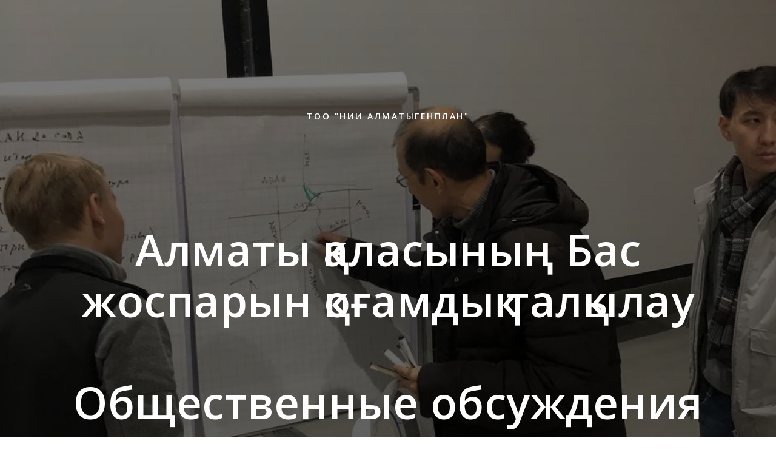

--- FILE ---
content_type: text/css
request_url: http://almatygenplan.tilda.ws/tilda-blocks-page30950110.min.css?t=1675686189
body_size: 1954
content:
.csssize{height:5985px}.t-body{margin:0}#allrecords{-webkit-font-smoothing:antialiased;background-color:none}#allrecords a{color:#ff8562;text-decoration:none}#allrecords a[href^=tel]{color:inherit;text-decoration:none}#allrecords ol{padding-left:22px}#allrecords ul{padding-left:20px}#allrecords b,#allrecords strong{font-weight:700}@media print{body,html{min-width:1200px;max-width:1200px;padding:0;margin:0 auto;border:none}}.t-records{-webkit-font_smoothing:antialiased;background-color:none}.t-records a{color:#ff8562;text-decoration:none}.t-records a[href^=tel]{color:inherit;text-decoration:none}.t-records ol{padding-left:22px;margin-top:0;margin-bottom:10px}.t-records ul{padding-left:20px;margin-top:0;margin-bottom:10px}.t-mbfix{opacity:.01;-webkit-transform:translateX(0);-ms-transform:translateX(0);transform:translateX(0);position:fixed;width:100%;height:500px;background-color:white;top:0;left:0;z-index:10000;-webkit-transition:all 0.1s ease;transition:all 0.1s ease}.t-mbfix_hide{-webkit-transform:translateX(3000px);-ms-transform:translateX(3000px);transform:translateX(3000px)}img:not([src]){visibility:hidden}.t-body_scroll-locked{position:fixed;left:0;width:100%;height:100%;overflow:hidden}.r_anim{-webkit-transition:opacity 0.5s;transition:opacity 0.5s}.r_hidden{opacity:0}.r_showed{opacity:1}.t-text{font-family:'Open Sans',Arial,sans-serif;font-weight:300;color:#000000}.t-text_xs{font-size:15px;line-height:1.55}.t-text_sm{font-size:18px;line-height:1.55}.t-text_md{font-size:20px;line-height:1.55}.t-text-impact{font-family:'Open Sans',Arial,sans-serif;font-weight:300;color:#000000}.t-text-impact_md{font-size:38px;line-height:1.35}.t-name{font-family:'Open Sans',Arial,sans-serif;font-weight:600;color:#000000}.t-name_lg{font-size:22px;line-height:1.35}.t-title{font-family:'Open Sans',Arial,sans-serif;font-weight:600;color:#000000}.t-title_xxs{font-size:36px;line-height:1.23}.t-title_xs{font-size:42px;line-height:1.23}.t-title_xl{font-size:72px;line-height:1.17}.t-descr{font-family:'Open Sans',Arial,sans-serif;font-weight:300;color:#000000}.t-descr_xxs{font-size:14px;line-height:1.55}.t-descr_xl{font-size:24px;line-height:1.5}.t-uptitle{font-family:'Open Sans',Arial,sans-serif;font-weight:600;color:#000000;letter-spacing:2.5px}.t-uptitle_sm{font-size:14px}.t-uptitle_md{font-size:16px}.t-align_center{text-align:center}.t-margin_auto{margin-left:auto;margin-right:auto}.t-valign_middle{vertical-align:middle}.t-tildalabel{background-color:#000;color:#fff;width:100%;height:70px;font-family:Arial;font-size:14px}.t-tildalabel:hover .t-tildalabel__wrapper{opacity:1}.t-tildalabel-free{padding:35px 0 45px;height:auto;text-align:center}.t-tildalabel-free__main{max-width:340px;display:block;margin:0 auto;line-height:1.4;letter-spacing:.2px;color:inherit;opacity:.4}.t-tildalabel-free__main:hover{opacity:1}.t-tildalabel-free__txt-link:hover{opacity:1}.t-tildalabel-free__links-wr{display:table;margin:30px auto 0}.t-tildalabel-free__txt-link{display:table-cell;padding:0 15px;font-size:13px;text-decoration:none;color:inherit;opacity:.25}.t-rec_pt_15{padding-top:15px}.t-rec_pt_30{padding-top:30px}.t-rec_pt_45{padding-top:45px}.t-rec_pt_60{padding-top:60px}.t-rec_pt_135{padding-top:135px}.t-rec_pt_150{padding-top:150px}.t-rec_pb_15{padding-bottom:15px}.t-rec_pb_30{padding-bottom:30px}.t-rec_pb_45{padding-bottom:45px}.t-rec_pb_60{padding-bottom:60px}.t-rec_pb_90{padding-bottom:90px}.t-rec_pb_150{padding-bottom:150px}@media screen and (max-width:1200px){.t-text_xs{font-size:14px}.t-text_sm{font-size:16px}.t-text_md{font-size:18px}.t-text-impact_md{font-size:30px}.t-descr_xxs{font-size:12px}.t-descr_xl{font-size:22px}.t-uptitle_md{font-size:14px}.t-title_xxs{font-size:32px}.t-title_xs{font-size:38px}.t-title_xl{font-size:68px}.t-name_lg{font-size:20px}}@media screen and (max-width:640px){.t-text_xs{font-size:12px;line-height:1.45}.t-text_sm{font-size:14px;line-height:1.45}.t-text_md{font-size:16px;line-height:1.45}.t-text-impact_md{font-size:26px}.t-descr_xl{font-size:20px;line-height:1.4}.t-uptitle_sm{font-size:10px}.t-uptitle_md{font-size:12px}.t-title_xxs{font-size:28px}.t-title_xs{font-size:30px}.t-title_xl{font-size:32px}.t-name_lg{font-size:18px}.t-tildalabel-free__txt-link{opacity:.4}.t-tildalabel-free__main{opacity:.7}}@media screen and (max-width:480px){.t-title_xl{font-size:30px}.t-rec_pt_15{padding-top:15px}.t-rec_pt_30{padding-top:30px}.t-rec_pt_45{padding-top:45px}.t-rec_pt_60{padding-top:60px}.t-rec_pt_135{padding-top:90px!important}.t-rec_pt_150{padding-top:90px!important}.t-rec_pb_15{padding-bottom:15px}.t-rec_pb_30{padding-bottom:30px}.t-rec_pb_45{padding-bottom:45px}.t-rec_pb_60{padding-bottom:60px}.t-rec_pb_90{padding-bottom:90px}.t-rec_pb_150{padding-bottom:90px!important}}.t001__wrapper{padding-top:42px;padding-bottom:42px}.t001__uptitle{padding-top:30px;padding-bottom:60px;color:#ffffff}.t001__title{padding:24px 0 38px 0;letter-spacing:.5px;color:#fff}.t001__descr{padding:0 0 30px 0;color:#fff}.t001__descr_center{max-width:700px;margin:0 auto}.t001__descr_center a:not([style]){color:#fff!important}.t001__descr_center a{font-weight:600}@media screen and (max-width:640px){.t001__title{padding-right:10px;padding-left:10px}.t001__uptitle{padding-right:10px;padding-left:10px}.t001__descr{padding-right:10px;padding-left:10px;font-size:14px;line-height:20px}}.t017__uptitle{padding-top:3px;padding-bottom:22px}.t017__title{padding-top:2px;padding-bottom:0}.t017__descr{padding-top:21px}.t033 .t-container{display:-webkit-box;display:-moz-box;display:-ms-flexbox;display:-webkit-flex;display:flex}.t033__lineTop{border-top:4px solid #000000;padding-left:0;width:100%;margin-top:1px}.t033__title{font-size:24px;color:#000000;line-height:36px;padding-top:19px}.t033__descr{margin-top:-12px}@media screen and (max-width:1200px){.t033__title{font-size:22px}}@media screen and (max-width:960px){.t033 .t-container{display:-webkit-block;display:block}.t033__title{padding-bottom:40px}.t033__lineTop.t033__lineTop_mobilepadding{padding-bottom:40px}}@media screen and (max-width:640px){.t033__lineTop{width:100%}}.t005__text{padding-top:8px;padding-bottom:5px}@media screen and (max-width:640px){.t005__text{margin-bottom:20px}}.t021__line{width:100%;max-width:140px;margin-left:auto;margin-right:auto;height:1px;background-color:#000000}.t021__text-impact{text-align:center;margin-top:44px;margin-bottom:54px}.t524 .t-section__topwrapper{margin-bottom:105px}.t524 .t-section__title{margin-bottom:40px}.t524 .t-section__descr{max-width:560px}.t524 .t-section__bottomwrapper{margin-top:105px}#allrecords .t524__container{margin-bottom:0;padding-left:0}.t524__container li ul{list-style-type:disc}.t524__wrapperleft{padding-right:0;padding-left:0}.t524__wrappercenter{padding-right:20px;padding-left:20px}.t524__separator{margin-bottom:90px}.t524__itemwrapper{margin:0 auto}.t524__imgwrapper{width:200px;max-width:100%;margin-bottom:20px}.t524__bgimg{width:100%;max-width:100%;padding-bottom:100%;background-size:cover;background-repeat:no-repeat;background-position:center}.t524__img{width:100%;max-width:100%;height:auto}.t524__img_circle{border-radius:50%;-moz-border-radius:50%;-webkit-border-radius:50%}.t524__persdescr{color:#7a7a7a}.t524__wrappercenter .t-persons-social-links__wrapper{-webkit-justify-content:center;justify-content:center}.t524__bottommargin_sm{margin-bottom:4px}.t524__bottommargin_lg{margin-bottom:18px}@media screen and (max-width:960px){.t524 .t-section__bottomwrapper{margin-top:45px}.t524 .t-section__topwrapper{margin-bottom:45px}.t524 .t-section__title{margin-bottom:20px}.t524__separator{display:none}.t524__container{font-size:0}.t524__col{margin-bottom:45px}.t524__col-mobstyle{display:inline-block;vertical-align:top;width:50%}.t524__itemwrapper_1,.t524__itemwrapper_3{max-width:300px}.t524__itemwrapper_2{max-width:460px}.t524__itemwrapper_4{max-width:220px}}@media screen and (max-width:640px){.t524__col-mobstyle:nth-child(odd){padding-left:40px}.t524__col-mobstyle:nth-child(even){padding-right:40px}}@media screen and (max-width:480px){.t524__col-mobstyle{display:block;width:100%}.t524__col-mobstyle:nth-child(odd){padding-left:20px}.t524__col-mobstyle:nth-child(even){padding-right:20px}}.t022__text{padding-top:8px;padding-bottom:6px}